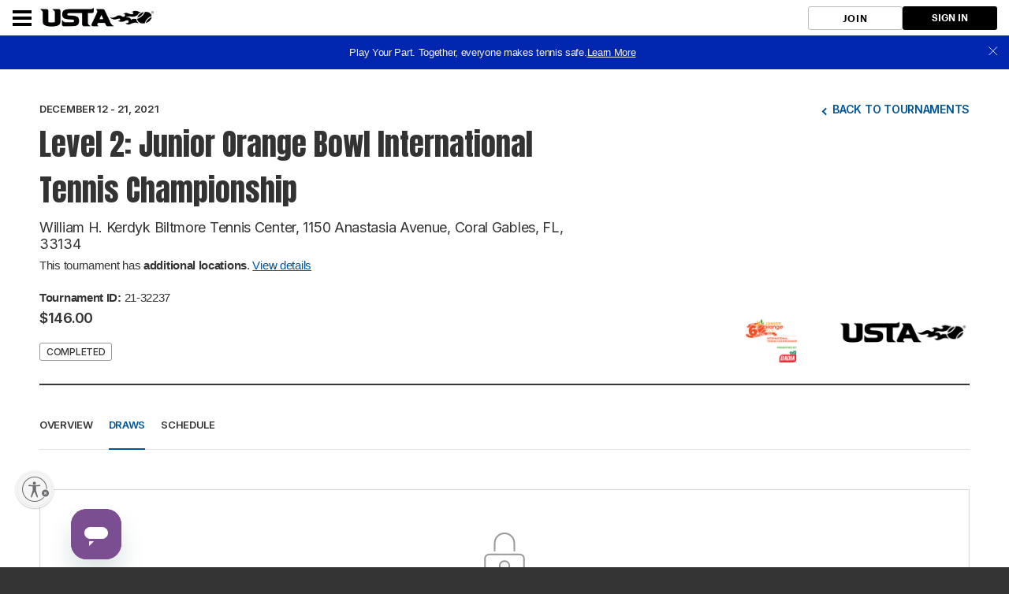

--- FILE ---
content_type: text/html; charset=utf-8
request_url: https://playtennis.usta.com/Competitions/jrorangebowlcommittee/Tournaments/draws/FE1FE376-2848-4D2C-8C89-0EAA62220CE1/724BB764-D7AB-4D8F-B3D4-5E7092952A82
body_size: 15229
content:



<!DOCTYPE html>
<!--[if lt IE 7]>      <html lang="en" class="no-js lt-ie9 lt-ie8 lt-ie7"> <![endif]-->
<!--[if IE 7]>         <html lang="en" class="no-js lt-ie9 lt-ie8"> <![endif]-->
<!--[if IE 8]>         <html lang="en" class="no-js lt-ie9"> <![endif]-->
<!--[if IE 9]>         <html lang="en" class="no-js lt-ie10"> <![endif]-->
<!--[if gt IE 9]><!-->
<html lang="en" class="no-js">
<!--<![endif]-->

<head>

    
    

    <title>USTA / </title>

    
    <script>
        var $jsonp = (function () {
            var that = {};
            that.send = function (src, options) {
                var callback_name = 'provider', on_success = options.onSuccess; on_timeout = function () { };
                var timeout_trigger = window.setTimeout(function () { window[callback_name] = function () { }; on_timeout(); }, 10000);
                window[callback_name] = function (data) { window.clearTimeout(timeout_trigger); on_success(data); };
                var script = document.createElement('script'); script.type = 'text/javascript'; script.async = true; script.src = src;
                document.getElementsByTagName('head')[0].appendChild(script);
            };
            return that;
        })();

        $jsonp.send('https://auth-playtennis.usta.com/Account/Provider', { onSuccess: function (data) { if (data != 'None') { window.location = '/Account/AutoSignIn?provider=' + data + '&returnUrl=' + encodeURIComponent(window.location); } } });
    </script>


    <meta charset="utf-8" />
    <meta http-equiv="x-ua-compatible" content="ie=edge" />
    <meta name="viewport" content="width=device-width" />
    <meta name="description" content="" />

    

    <!-- Framebuster -->
    <script type="text/javascript">if (top.location != self.location) top.location = self.location.href;</script>

    <!-- Fonts -->
    <link rel="preconnect" href="https://fonts.googleapis.com" />
    <link rel="preconnect" href="https://fonts.gstatic.com" crossorigin />
    <link href="https://fonts.googleapis.com/css2?family=Anton&family=Inter:wght@100..900&display=swap" rel="stylesheet" />

    <!-- CSS -->
    <link href="https://playtennis.usta.com/content/public/clubspark/usta/venue/css/comp-core.css?c=en-US&amp;v=639004564960000000-" rel="stylesheet" type="text/css" />

     
    
    <script async src="https://www.googletagmanager.com/gtag/js?id=UA-109803562-2"></script>
    <script>
        window.dataLayer = window.dataLayer || [];
        function gtag() { dataLayer.push(arguments); }
        gtag('js', new Date());
        gtag('config', 'UA‌-109803562-2');
    </script>


     <script type="module" crossorigin src="https://prd-usta-kube.clubspark.pro/venue-tournaments/static/js/main.venue-tournaments.js"></script> <script type="module">try { import.meta.url; import("_").catch(() => 1); } catch (e) { } window.__vite_is_modern_browser = true;</script> <script type="module">!function () { if (window.__vite_is_modern_browser) return; console.warn("vite: loading legacy build because dynamic import or import.meta.url is unsupported, syntax error above should be ignored"); var e = document.getElementById("vite-legacy-polyfill"), n = document.createElement("script"); n.src = e.src, n.onload = function () { System.import(document.getElementById('vite-legacy-entry').getAttribute('data-src')) }, document.body.appendChild(n) }();</script> 

    <!-- Modenizr -->
    <script type="text/javascript" src="https://playtennis.usta.com/Scripts/Standalone/modernizr-2.8.3.min.js?c=en-US&amp;v=639004564960000000-"></script>

    <!--[if lte IE 9]>
        <script src="https://playtennis.usta.com/Scripts/Standalone/html5shiv.min.js?c=en-US&amp;v=639004564960000000-"></script>
    <![endif]-->
    <!-- JS configuration -->
    <script type="text/javascript" src="/jrorangebowlcommittee/settings.js?v=639004564960000000--639040002780732569&VenueMode=brand"></script>

    

     
    
        <script type="text/javascript">
            window.digitalData = {"pageName":"tmt:venuetournaments:index","organizationId":"af9bba80-520b-4f67-bbaa-594b494811ec"};
        </script>
    <script src="//assets.adobedtm.com/15c795eb812c/31d6b70f8846/launch-249ff0107360.min.js"></script>


    



    <script id="usntA42start" src="https://a42cdn.usablenet.com/a42/usta/default/prod/cs-start" async data-rapid="true"></script>


</head>

<body class="tournaments-v2-page tournaments-v2-list">
    <!-- Social ICONS -->
<div class="hidden">
    <svg viewBox="0 0 24 24" id="icon-social-facebook" version="1.1" xmlns="http://www.w3.org/2000/svg" xmlns:xlink="http://www.w3.org/1999/xlink">
        <g id="Icons/Social/Facebook" stroke="none" stroke-width="1">
            <path d="M10.1581956,22.9999499 L10.1581956,13.6073942 L7,13.6073942 L7,9.87498122 L10.1581956,9.87498122 L10.1581956,6.92186327 C10.1581956,5.36327323 10.5956948,4.15331518 11.4706925,3.29198911 C12.3456902,2.43066304 13.5077972,2 14.9570123,2 C16.1327909,2 17.0898197,2.05468716 17.8280992,2.16406211 L17.8280992,5.48631981 L15.8593539,5.48631981 C15.1210744,5.48631981 14.6152164,5.65038192 14.3417794,5.97850614 C14.1230301,6.2519432 14.0136552,6.68944174 14.0136552,7.29100301 L14.0136552,9.87498122 L17.499975,9.87498122 L17.0077886,13.6073942 L14.0136552,13.6073942 L14.0136552,22.9999499 L10.1581956,22.9999499 Z" id=""></path>
        </g>
    </svg>

    <svg id="icon-social-instagram" viewBox="0 0 24 24" version="1.1" xmlns="http://www.w3.org/2000/svg" xmlns:xlink="http://www.w3.org/1999/xlink">
        <g id="Icons/Social/Instagram" stroke="none" stroke-width="1">
            <path d="M12.1874781,7.47069247 C13.0351325,7.47069247 13.8212631,7.68260623 14.5458709,8.10643314 C15.2704788,8.53026004 15.8446961,9.10447742 16.2685231,9.82908528 C16.69235,10.5536931 16.9042637,11.3398237 16.9042637,12.1874781 C16.9042637,13.0351325 16.69235,13.8212631 16.2685231,14.5458709 C15.8446961,15.2704788 15.2704788,15.8446961 14.5458709,16.2685231 C13.8212631,16.69235 13.0351325,16.9042637 12.1874781,16.9042637 C11.3398237,16.9042637 10.5536931,16.69235 9.82908528,16.2685231 C9.10447742,15.8446961 8.53026004,15.2704788 8.10643314,14.5458709 C7.68260623,13.8212631 7.47069247,13.0351325 7.47069247,12.1874781 C7.47069247,11.3398237 7.68260623,10.5536931 8.10643314,9.82908528 C8.53026004,9.10447742 9.10447742,8.53026004 9.82908528,8.10643314 C10.5536931,7.68260623 11.3398237,7.47069247 12.1874781,7.47069247 Z M12.1874781,15.2636426 C13.0351325,15.2636426 13.7597398,14.9628623 14.361301,14.361301 C14.9628623,13.7597398 15.2636426,13.0351325 15.2636426,12.1874781 C15.2636426,11.3398237 14.9628623,10.6152164 14.361301,10.0136552 C13.7597398,9.41209388 13.0351325,9.11131355 12.1874781,9.11131355 C11.3398237,9.11131355 10.6152164,9.41209388 10.0136552,10.0136552 C9.41209388,10.6152164 9.11131355,11.3398237 9.11131355,12.1874781 C9.11131355,13.0351325 9.41209388,13.7597398 10.0136552,14.361301 C10.6152164,14.9628623 11.3398237,15.2636426 12.1874781,15.2636426 Z M18.2167606,7.26561483 C18.1894167,7.56639515 18.0732063,7.82616058 17.8681286,8.04490985 C17.663051,8.26365912 17.4101217,8.37303406 17.1093414,8.37303406 C16.808561,8.37303406 16.5487956,8.26365912 16.3300463,8.04490985 C16.1112971,7.82616058 16.0019221,7.56639515 16.0019221,7.26561483 C16.0019221,6.96483451 16.1112971,6.70506908 16.3300463,6.48631981 C16.5487956,6.26757054 16.808561,6.1581956 17.1093414,6.1581956 C17.4101217,6.1581956 17.6698871,6.26757054 17.8886364,6.48631981 C18.1073856,6.70506908 18.2167606,6.96483451 18.2167606,7.26561483 Z M21.3339407,8.37303406 C21.3612846,9.13865745 21.3749562,10.4101388 21.3749562,12.1874781 C21.3749562,13.9648174 21.3544484,15.2431349 21.3134329,16.0224299 C21.2724174,16.8017249 21.1562069,17.4784811 20.9648009,18.0526985 C20.7187078,18.7362908 20.3427319,19.331016 19.8368739,19.8368739 C19.331016,20.3427319 18.7362908,20.7187078 18.0526985,20.9648009 C17.4784811,21.1562069 16.8017249,21.2724174 16.0224299,21.3134329 C15.2431349,21.3544484 13.9648174,21.3749562 12.1874781,21.3749562 C10.4101388,21.3749562 9.13182132,21.3544484 8.3525263,21.3134329 C7.57323128,21.2724174 6.89647509,21.1425347 6.3222577,20.9237854 C5.63866538,20.7050361 5.04394023,20.3427319 4.53808227,19.8368739 C4.03222431,19.331016 3.65624844,18.7362908 3.41015527,18.0526985 C3.21874927,17.4784811 3.10253882,16.8017249 3.06152329,16.0224299 C3.02050776,15.2431349 3,13.9648174 3,12.1874781 C3,10.4101388 3.02050776,9.13182132 3.06152329,8.3525263 C3.10253882,7.57323128 3.21874927,6.89647509 3.41015527,6.3222577 C3.65624844,5.63866538 4.03222431,5.04394023 4.53808227,4.53808227 C5.04394023,4.03222431 5.63866538,3.65624844 6.3222577,3.41015527 C6.89647509,3.21874927 7.57323128,3.10253882 8.3525263,3.06152329 C9.13182132,3.02050776 10.4101388,3 12.1874781,3 C13.9648174,3 15.2431349,3.02050776 16.0224299,3.06152329 C16.8017249,3.10253882 17.4784811,3.21874927 18.0526985,3.41015527 C18.7362908,3.65624844 19.331016,4.03222431 19.8368739,4.53808227 C20.3427319,5.04394023 20.7187078,5.63866538 20.9648009,6.3222577 C21.1562069,6.89647509 21.2792535,7.58006741 21.3339407,8.37303406 Z M19.3651954,17.6015277 C19.5292575,17.1366853 19.6386324,16.3984058 19.6933196,15.3866892 C19.7206635,14.7851279 19.7343351,13.9374741 19.7343351,12.8437265 L19.7343351,11.5312297 C19.7343351,10.4101388 19.7206635,9.56248435 19.6933196,8.98826697 C19.6386324,7.94920716 19.5292575,7.21092767 19.3651954,6.7734285 C19.0370711,5.92577407 18.4491821,5.33788505 17.6015277,5.00976083 C17.1640285,4.84569872 16.425749,4.73632378 15.3866892,4.68163662 C14.7851279,4.65429272 13.9374741,4.64062109 12.8437265,4.64062109 L11.5312297,4.64062109 C10.4374821,4.64062109 9.58982825,4.65429272 8.98826697,4.68163662 C7.97655043,4.73632378 7.23827094,4.84569872 6.7734285,5.00976083 C5.92577407,5.33788505 5.33788505,5.92577407 5.00976083,6.7734285 C4.84569872,7.21092767 4.73632378,7.94920716 4.68163662,8.98826697 C4.65429272,9.58982825 4.64062109,10.4374821 4.64062109,11.5312297 L4.64062109,12.8437265 C4.64062109,13.9374741 4.65429272,14.7851279 4.68163662,15.3866892 C4.73632378,16.3984058 4.84569872,17.1366853 5.00976083,17.6015277 C5.36522894,18.4491821 5.95311796,19.0370711 6.7734285,19.3651954 C7.23827094,19.5292575 7.97655043,19.6386324 8.98826697,19.6933196 C9.58982825,19.7206635 10.4374821,19.7343351 11.5312297,19.7343351 L12.8437265,19.7343351 C13.9648174,19.7343351 14.8124718,19.7206635 15.3866892,19.6933196 C16.425749,19.6386324 17.1640285,19.5292575 17.6015277,19.3651954 C18.4491821,19.0097272 19.0370711,18.4218382 19.3651954,17.6015277 Z"></path>
        </g>
    </svg>

    <svg viewBox="0 0 24 24" id="icon-social-twitter" version="1.1" xmlns="http://www.w3.org/2000/svg" xmlns:xlink="http://www.w3.org/1999/xlink">
        <g id="Icons/Social/Twitter" stroke="none" stroke-width="1">
            <path d="M20.826127,7.26561483 C20.8534709,7.37498978 20.8671425,7.55272352 20.8671425,7.79881668 C20.8671425,9.76756199 20.3886278,11.6679479 19.4315991,13.499975 C18.4472264,15.4413764 17.0663701,16.9862948 15.2890308,18.1347295 C13.3476294,19.4198825 11.1191187,20.0624593 8.60349988,20.0624593 C6.19725541,20.0624593 3.9960892,19.4198825 2,18.1347295 C2.30078032,18.1620734 2.6425768,18.1757451 3.02538818,18.1757451 C5.02147738,18.1757451 6.81248832,17.5605122 8.39842224,16.3300463 C7.44139349,16.3300463 6.60057518,16.0497738 5.87596732,15.489228 C5.15135947,14.9286823 4.65233763,14.2245828 4.37890058,13.3769284 C4.65233763,13.4042723 4.91210243,13.4179439 5.1581956,13.4179439 C5.54100697,13.4179439 5.92381898,13.3769284 6.30663036,13.2948973 C5.3222577,13.0761481 4.50194716,12.5702895 3.84569872,11.7773228 C3.18945029,10.9843562 2.86132607,10.0820146 2.86132607,9.07029803 L2.86132607,8.98826697 C3.46288735,9.34373508 4.10546352,9.53514046 4.78905585,9.56248435 C4.21483847,9.15232908 3.74999604,8.63279886 3.39452793,8.00389432 C3.03905981,7.37498978 2.86132607,6.68456132 2.86132607,5.9326102 C2.86132607,5.18065907 3.06640371,4.46288735 3.47655898,3.77929502 C4.54296269,5.11913578 5.84862343,6.18553949 7.39354183,6.97850614 C8.93846023,7.77147279 10.5859168,8.20897196 12.3359129,8.29100301 C12.2812257,7.96287879 12.2538818,7.63475457 12.2538818,7.30663036 C12.2538818,6.54100697 12.4452878,5.82323525 12.8280992,5.15331518 C13.2109106,4.48339511 13.7304408,3.95702876 14.3866892,3.57421738 C15.0429377,3.191406 15.7538732,3 16.5194966,3 C17.1484012,3 17.7294547,3.12304658 18.2626565,3.36913974 C18.7958584,3.61523291 19.267537,3.94335713 19.6776922,4.3535124 C20.6620649,4.1621064 21.5780781,3.82031054 22.4257326,3.32812422 C22.0976083,4.33984076 21.4687038,5.13280741 20.5390183,5.7070248 C21.3593288,5.59764985 22.1796394,5.36522894 22.9999499,5.00976083 C22.3983887,5.88475854 21.6737814,6.63671029 20.826127,7.26561483 Z"></path>
        </g>
    </svg>

    <svg id="icon-alert" viewBox="0 0 24 24" fill="none" xmlns="http://www.w3.org/2000/svg">
        <path d="M20.399 11.853c.08 4.638-3.76 8.464-8.399 8.545-4.639.08-8.318-3.614-8.399-8.253-.08-4.637 3.76-8.464 8.399-8.544 4.639-.081 8.318 3.615 8.399 8.252zM12 12.708V7.744" stroke="#737680" stroke-width="1.5" stroke-miterlimit="10" stroke-linecap="round" stroke-linejoin="round" />
        <path d="M12.354 15.544a.354.354 0 1 1-.708 0 .354.354 0 0 1 .708 0z" fill="#737680" stroke="#737680" stroke-width="1.2" stroke-miterlimit="10" stroke-linejoin="round" />
    </svg>

    <svg id="icon-alert-2" viewBox="0 0 24 24" fill="none" xmlns="http://www.w3.org/2000/svg">
        <path d="M20.399 11.853c.08 4.638-3.76 8.464-8.399 8.545-4.639.08-8.318-3.614-8.399-8.253-.08-4.637 3.76-8.464 8.399-8.544 4.639-.081 8.318 3.615 8.399 8.252zM12 12.708V7.744" stroke-width="1.5" stroke-miterlimit="10" stroke-linecap="round" stroke-linejoin="round" />
        <path d="M12.354 15.544a.354.354 0 1 1-.708 0 .354.354 0 0 1 .708 0z" stroke-width="1.2" stroke-miterlimit="10" stroke-linejoin="round" />
    </svg>

    <svg id="icon-notification" viewBox="0 0 72 72" fill="none" xmlns="http://www.w3.org/2000/svg">
        <g opacity="0.5">
            <path d="M41.7501 8.99805H65.6157C67.8248 8.99805 69.6157 10.7889 69.6157 12.998V57.633C69.6157 59.8421 67.8248 61.633 65.6157 61.633H5.49988C3.29074 61.633 1.49988 59.8421 1.49988 57.633V12.998C1.49988 10.7889 3.29074 8.99805 5.49988 8.99805H29.3654" stroke="#323950" stroke-width="1.5" stroke-miterlimit="10" stroke-linecap="round" stroke-linejoin="round" />
            <path opacity="0.48" d="M47.2756 27.9939L47.2599 27.9685C47.2528 27.9565 47.2456 27.9445 47.2379 27.9328C47.0243 27.5951 46.7447 27.2965 46.4445 27.1002L35.9552 21.2416C35.646 21.135 35.3203 21.0817 34.9925 21.0841C34.6245 21.0841 34.2566 21.1472 33.9469 21.2731L29.5764 23.7142L23.6729 27.0356C23.3275 27.2312 23.0027 27.5663 22.7645 27.9526C22.7534 27.9702 22.7428 27.9883 22.7322 28.0062L22.7279 28.0135C22.5112 28.3821 22.3751 28.7896 22.3751 29.1586V40.4769C22.3751 41.255 22.9887 42.21 23.6786 42.5996L33.7656 48.2587C34.1045 48.4498 34.5519 48.5467 35.0014 48.5501H35.0254C35.4828 48.5501 35.9403 48.4529 36.2854 48.2582L46.3459 42.599C47.0358 42.21 47.6439 41.255 47.6439 40.4764V29.1578C47.6428 28.7832 47.5001 28.3676 47.2756 27.9939ZM34.9985 34.83L34.9948 34.832L29.73 37.8021L31.6064 32.9266L34.9985 24.1131V34.83ZM35.0102 45.5225L35.0005 34.8532L40.2447 31.9234L35.0102 45.5225Z" fill="#323950" />
        </g>
    </svg>

    <svg version="1.1" id="icon-social-email" xmlns="http://www.w3.org/2000/svg" xmlns:xlink="http://www.w3.org/1999/xlink" viewBox="0 0 24 24" xml:space="preserve">
        
    <path d="M12.027,12.998h0.004c0.159,0,0.316-0.049,0.442-0.138l0.035-0.023c0.007-0.006,0.015-0.01,0.024-0.016l0.401-0.355 l9.577-8.417C22.491,4.02,22.457,4,22.42,4H1.58C1.555,4,1.531,4.009,1.51,4.027l10.021,8.795 C11.658,12.933,11.837,12.998,12.027,12.998L12.027,12.998z M1,5.691v12.478l7.178-6.176L1,5.691z M15.831,12.035L23,18.172V5.732 L15.831,12.035z M13.083,14.537c-0.287,0.249-0.66,0.388-1.054,0.388c-0.393,0-0.766-0.136-1.052-0.386l-1.645-1.444L1.468,19.86 v0.021C1.468,19.945,1.519,20,1.582,20h20.84c0.059,0,0.11-0.055,0.11-0.119v-0.019l-7.857-6.724L13.083,14.537z M13.083,13.539" />































































































































































































































































































































































































































































































































        </svg>

    <svg id="social-facebook-v2" xmlns="http://www.w3.org/2000/svg" viewBox="0 0 42 42">
        <g>
            <path d="M21,1c11.028,0,20,8.972,20,20s-8.972,20-20,20S1,32.028,1,21S9.972,1,21,1 M21,0C9.402,0,0,9.402,0,21s9.402,21,21,21
		s21-9.402,21-21S32.598,0,21,0L21,0z" />
        </g>
        <g>
            <g>
                <defs><rect id="SVGID_3_" x="15" y="10.014" width="12" height="21.972" /></defs>
                <clipPath id="SVGID_1_"><use xlink:href="#SVGID_3_" style="overflow:visible;" /></clipPath>
                <path class="st0" d="M26.432,9.99l-2.849-0.004c-3.201,0-5.27,2.122-5.27,5.407v2.493h-2.865c-0.247,0-0.447,0.2-0.447,0.447
			v3.613c0,0.246,0.201,0.447,0.447,0.447h2.865v9.116c0,0.247,0.201,0.447,0.449,0.447h3.737c0.248,0,0.449-0.2,0.449-0.447v-9.116
			h3.349c0.248,0,0.448-0.201,0.448-0.447l0.002-3.613c0-0.118-0.048-0.232-0.132-0.317c-0.084-0.084-0.198-0.131-0.317-0.131h-3.35
			v-2.114c0-1.016,0.242-1.531,1.565-1.531l1.92-0.001c0.248,0,0.448-0.201,0.448-0.448v-3.354
			C26.878,10.191,26.679,9.991,26.432,9.99L26.432,9.99z M26.432,9.99" />
            </g>
        </g>
    </svg>
    <svg id="social-email-v2" xmlns="http://www.w3.org/2000/svg" viewBox="0 0 42 42">
        <g>
            <path d="M21,1c11.028,0,20,8.972,20,20s-8.972,20-20,20S1,32.028,1,21S9.972,1,21,1 M21,0C9.402,0,0,9.402,0,21s9.402,21,21,21
		s21-9.402,21-21S32.598,0,21,0L21,0z" />
        </g>
        <path d="M21.027,21.998h0.004c0.159,0,0.316-0.049,0.442-0.138l0.035-0.023c0.007-0.006,0.015-0.01,0.024-0.016l0.401-0.355
	l9.577-8.417C31.491,13.02,31.457,13,31.42,13H10.58c-0.025,0-0.049,0.009-0.07,0.027l10.021,8.795
	C20.658,21.933,20.837,21.998,21.027,21.998L21.027,21.998z M10,14.691v12.478l7.178-6.176L10,14.691z M24.831,21.035L32,27.172
	v-12.44L24.831,21.035z M22.083,23.537c-0.287,0.249-0.66,0.388-1.054,0.388c-0.393,0-0.766-0.136-1.052-0.386l-1.645-1.444
	l-7.864,6.765v0.021c0,0.064,0.051,0.119,0.114,0.119h20.84c0.059,0,0.11-0.055,0.11-0.119v-0.019l-7.857-6.724L22.083,23.537z" />
    </svg>
    <svg id="social-twitter-v2" xmlns="http://www.w3.org/2000/svg" viewBox="0 0 42 42">
        <g>
            <path d="M21,1c11.028,0,20,8.972,20,20s-8.972,20-20,20S1,32.028,1,21S9.972,1,21,1 M21,0C9.402,0,0,9.402,0,21s9.402,21,21,21
		s21-9.402,21-21S32.598,0,21,0L21,0z" />
        </g>
        <g>
            <path d="M31.439,14.527c-0.765,0.339-1.593,0.574-2.459,0.677c0.885-0.53,1.561-1.37,1.886-2.372
		c-0.828,0.491-1.746,0.848-2.727,1.039c-0.777-0.829-1.892-1.351-3.122-1.351c-2.364,0-4.282,1.918-4.282,4.281
		c0,0.338,0.04,0.662,0.11,0.975c-3.562-0.179-6.715-1.88-8.83-4.473c-0.37,0.631-0.58,1.37-0.58,2.154
		c0,1.484,0.758,2.797,1.905,3.561c-0.702-0.018-1.357-0.215-1.936-0.535v0.053c0,2.076,1.477,3.809,3.433,4.204
		c-0.358,0.096-0.739,0.145-1.127,0.145c-0.274,0-0.542-0.024-0.809-0.075c0.548,1.701,2.126,2.935,4.001,2.975
		c-1.467,1.147-3.314,1.828-5.321,1.828c-0.344,0-0.682-0.019-1.019-0.057c1.899,1.217,4.148,1.923,6.568,1.923
		c7.875,0,12.182-6.524,12.182-12.18l-0.013-0.554C30.139,16.14,30.865,15.388,31.439,14.527L31.439,14.527z M31.439,14.527" />
        </g>
    </svg>
    <svg xmlns="http://www.w3.org/2000/svg" xmlns:xlink="http://www.w3.org/1999/xlink" style="margin: auto; background: none; display: block; shape-rendering: auto; animation-play-state: running; animation-delay: 0s;" viewBox="0 0 100 100" preserveAspectRatio="xMidYMid" id="generic-loader">
        <circle cx="50" cy="50" fill="none" stroke="#aaaaaa" stroke-width="3" r="32" stroke-dasharray="150.79644737231007 52.26548245743669" style="animation-play-state: running; animation-delay: 0s;" transform="rotate(242.84 50 50)">
            <animateTransform attributeName="transform" type="rotate" repeatCount="indefinite" dur="1s" values="0 50 50;360 50 50" keyTimes="0;1" style="animation-play-state: running; animation-delay: 0s;"></animateTransform>
        </circle>
    </svg>
    <svg version="1.1" id="icon-lookup" viewBox="0 0 24 24"><g><path d="M11.044,5.055c2.866,0,5.19,2.324,5.19,5.19s-2.324,5.19-5.19,5.19s-5.19-2.324-5.19-5.19l0,0 C5.854,7.379,8.178,5.055,11.044,5.055 M11.044,3.001C7.043,3.002,3.799,6.247,3.8,10.248c0.001,2.91,1.742,5.537,4.422,6.671 c3.686,1.558,7.937-0.167,9.495-3.853s-0.167-7.937-3.853-9.495C12.972,3.193,12.012,2.998,11.043,3l0,0L11.044,3.001z" /><rect x="16.667" y="13.143" transform="matrix(-0.7071 0.7071 -0.7071 -0.7071 42.0791 16.1526)" width="2.054" height="7.296" /></g></svg>
    <svg id="open-page-icon" xmlns="http://www.w3.org/2000/svg" width="12" height="13" fill="none" viewBox="0 0 12 13">
        <path fill="#fff" fill-rule="evenodd" d="M10.668 7.335v3.333c0 .737-.597 1.334-1.333 1.334H1.334C.597 12.002 0 11.405 0 10.668v-8c0-.737.597-1.334 1.334-1.334h3.333v1.333H1.334v8.001h8V7.335h1.334zm-.002-5.058L5.804 7.139l-.943-.943 4.862-4.862H6.666V0H12v5.334h-1.334V2.277z" clip-rule="evenodd" />
    </svg>
    <svg id="open-page-icon-2" xmlns="http://www.w3.org/2000/svg" width="12" height="13" fill="none" viewBox="0 0 12 13">
        <path fill="#005595" fill-rule="evenodd" d="M10.668 7.335v3.333c0 .737-.597 1.334-1.333 1.334H1.334C.597 12.002 0 11.405 0 10.668v-8c0-.737.597-1.334 1.334-1.334h3.333v1.333H1.334v8.001h8V7.335h1.334zm-.002-5.058L5.804 7.139l-.943-.943 4.862-4.862H6.666V0H12v5.334h-1.334V2.277z" clip-rule="evenodd" />
    </svg>
    <svg xmlns="http://www.w3.org/2000/svg" id="icon-date" width="20" height="19" fill="none" viewBox="0 0 20 19">
        <path stroke="#333" stroke-linecap="square" stroke-miterlimit="10" stroke-width="1.3" d="M2.083 6.855h16.625M17.197 3.077H3.595c-.835 0-1.512.676-1.512 1.511v11.335c0 .835.677 1.512 1.512 1.512h13.602c.835 0 1.511-.677 1.511-1.512V4.588c0-.835-.676-1.511-1.511-1.511zM5.862 1.565v2.267M14.93 1.565v2.267" class="icon-stroke-1" />
    </svg>

    <svg xmlns="http://www.w3.org/2000/svg" width="20" height="19" fill="none" id="icon-date-v2" viewBox="0 0 20 19">
        <path fill="none" stroke-linecap="square" stroke-miterlimit="10" stroke-width="1.3" d="M2.083 6.855h16.625M17.197 3.077H3.595c-.835 0-1.512.676-1.512 1.511v11.335c0 .835.677 1.512 1.512 1.512h13.602c.835 0 1.511-.677 1.511-1.512V4.588c0-.835-.676-1.511-1.511-1.511zM5.862 1.565v2.267M14.93 1.565v2.267" />
    </svg>

    <svg xmlns="http://www.w3.org/2000/svg" width="20" height="19" fill="none" id="icon-date-v2" viewBox="0 0 20 19">
        <path fill="none" stroke-linecap="square" stroke-miterlimit="10" stroke-width="1.3" d="M2.083 6.855h16.625M17.197 3.077H3.595c-.835 0-1.512.676-1.512 1.511v11.335c0 .835.677 1.512 1.512 1.512h13.602c.835 0 1.511-.677 1.511-1.512V4.588c0-.835-.676-1.511-1.511-1.511zM5.862 1.565v2.267M14.93 1.565v2.267" />
    </svg>

    <svg xmlns="http://www.w3.org/2000/svg" id="icon-time" width="19" height="18" fill="none" viewBox="0 0 19 18">
        <path stroke="#333" stroke-linecap="square" stroke-miterlimit="10" stroke-width="1.3" d="M9.5 16.875c4.35 0 7.875-3.526 7.875-7.875 0-4.35-3.526-7.875-7.875-7.875-4.35 0-7.875 3.526-7.875 7.875 0 4.35 3.526 7.875 7.875 7.875z" />
        <path stroke="#333" stroke-linecap="square" stroke-miterlimit="10" stroke-width="1.3" d="M9.5 4.705V9h4.296" />
    </svg>

    <svg xmlns="http://www.w3.org/2000/svg" id="icon-time-v2" width="19" height="18" fill="none" viewBox="0 0 19 18">
        <path fill="none" stroke-linecap="square" stroke-miterlimit="10" stroke-width="1.3" d="M9.5 16.875c4.35 0 7.875-3.526 7.875-7.875 0-4.35-3.526-7.875-7.875-7.875-4.35 0-7.875 3.526-7.875 7.875 0 4.35 3.526 7.875 7.875 7.875z" />
        <path fill="none" stroke-linecap="square" stroke-miterlimit="10" stroke-width="1.3" d="M9.5 4.705V9h4.296" />
    </svg>

    <svg id="icon-cost" xmlns="http://www.w3.org/2000/svg" width="20" height="20" fill="none" viewBox="0 0 20 20">
        <path stroke-linejoin="round" stroke-miterlimit="10" d="M10 19.167c5.063 0 9.167-4.104 9.167-9.166 0-5.063-4.104-9.167-9.167-9.167S.833 4.938.833 10.001c0 5.062 4.104 9.166 9.167 9.166z" />
        <path stroke-linecap="round" stroke-linejoin="round" stroke-miterlimit="10" d="M7.917 12.084c0 1.15.932 2.083 2.083 2.083 1.15 0 2.083-.932 2.083-2.083 0-1.15-.932-2.083-2.083-2.083-1.15 0-2.083-.933-2.083-2.084 0-1.15.932-2.083 2.083-2.083 1.15 0 2.083.933 2.083 2.083M10 4.584v10.833" />
    </svg>

    <svg id="close-icon" xmlns="http://www.w3.org/2000/svg" width="18" height="19" fill="none" viewBox="0 0 18 19">
        <path stroke="#333" stroke-linecap="round" stroke-width="2" d="M16.975 1.025L1.026 16.974M16.974 17.458L1.025 1.509" />
    </svg>

    <svg id="close-icon-flex" xmlns="http://www.w3.org/2000/svg" fill="none" viewBox="0 0 18 19">
        <path stroke-linecap="round" stroke-width="2" d="M16.975 1.025L1.026 16.974M16.974 17.458L1.025 1.509" />
    </svg>

    <svg id="icon-trophy" xmlns="http://www.w3.org/2000/svg" width="72" height="72" fill="none" viewBox="0 0 72 72">
        <g opacity=".5">
            <path fill="#3E424E" fill-rule="evenodd" d="M18.392 2h35.215v26.842c0 6.55-4.546 12.108-10.565 14.634v15.545H28.956V43.476c-6.018-2.526-10.564-8.084-10.564-14.634V2zm25.65 19.33c0 4.514-3.6 8.174-8.043 8.174-4.442 0-8.043-3.66-8.043-8.174 0-4.515 3.601-8.174 8.043-8.174 4.442 0 8.044 3.66 8.044 8.174z" clip-rule="evenodd" opacity=".1" />
            <path stroke="#333" stroke-linecap="round" stroke-linejoin="round" stroke-miterlimit="10" stroke-width="1.5" d="M53.608 59.263H18.393V70h35.215V59.263z" />
            <path stroke="#333" stroke-miterlimit="10" stroke-width="1.5" d="M18.392 6.983H6v12.196c0 8.04 5.858 14.454 13.558 15.173M52.442 34.352C60.142 33.634 66 27.22 66 19.179V6.983H53.608" />
            <path fill-rule="evenodd" stroke="#333" stroke-linecap="round" stroke-linejoin="round" stroke-miterlimit="10" stroke-width="1.5" d="M18.392 2h35.215v26.842c0 6.55-4.546 12.108-10.565 14.634v15.545H28.956V43.476c-6.018-2.526-10.564-8.084-10.564-14.634V2zm25.65 19.33c0 4.514-3.6 8.174-8.043 8.174-4.442 0-8.043-3.66-8.043-8.174 0-4.515 3.601-8.174 8.043-8.174 4.442 0 8.044 3.66 8.044 8.174z" clip-rule="evenodd" />
            <path stroke="#333" stroke-linecap="round" stroke-linejoin="round" stroke-miterlimit="10" stroke-width="1.5" d="M36 29.504c4.442 0 8.043-3.66 8.043-8.174 0-4.514-3.6-8.174-8.043-8.174-4.442 0-8.043 3.66-8.043 8.174 0 4.515 3.601 8.174 8.043 8.174z" />
        </g>
    </svg>

    <svg id="icon-help" xmlns="http://www.w3.org/2000/svg" width="18" height="22" fill="none" viewBox="0 0 18 22">
        <path stroke="#767676" stroke-linecap="round" stroke-linejoin="round" stroke-miterlimit="10" stroke-width="1.5" d="M9 16.335c4.05 0 7.333-3.284 7.333-7.334S13.05 1.668 9 1.668c-4.05 0-7.333 3.283-7.333 7.333 0 4.05 3.283 7.334 7.333 7.334z" />
        <path stroke="#767676" stroke-linecap="round" stroke-linejoin="round" stroke-miterlimit="10" stroke-width="1.5" d="M7 6.969C7 5.882 7.895 5 9 5c1.104 0 2 .882 2 1.969 0 1.088-.667 1.312-2 2.297v1.067" />
        <g>
            <path fill="#767676" d="M9.333 12.67c0 .184-.149.333-.333.333-.184 0-.334-.15-.334-.334 0-.184.15-.333.334-.333.184 0 .333.149.333.333z" />
            <path stroke="#767676" stroke-linejoin="round" stroke-miterlimit="10" stroke-width="1.5" d="M9.333 12.67c0 .184-.149.333-.333.333-.184 0-.334-.15-.334-.334 0-.184.15-.333.334-.333.184 0 .333.149.333.333z" />
        </g>
    </svg>

    <svg xmlns="http://www.w3.org/2000/svg" width="28" height="28" viewBox="0 0 28 28" id="icon-team">
        <g clip-path="url(#clip0)">
            <path d="M11.1 13.986H7.975L7.274 9.62l6.59-2.542c.082.145.175.283.274.415V7.11h2.486l.557-3.472-5.24-2.022c-.56.98-1.61 1.639-2.812 1.639-1.202 0-2.25-.66-2.81-1.639L1.076 3.637l.558 3.472H4.12v9.117c0 .12.097.217.216.217H11.1v-2.457z" opacity=".1" />
            <path stroke-linecap="round" stroke-linejoin="round" stroke-miterlimit="10" d="M14.138 7.5v-.387h2.486l.557-3.471-5.24-2.022c-.56.979-1.61 1.639-2.812 1.639-1.202 0-2.25-.66-2.81-1.639L1.076 3.642l.558 3.471H4.12v9.118c0 .12.097.217.216.217H11.1V13.99M11.834 1.615h-5.43" fill="none" />
            <path stroke-linecap="round" stroke-linejoin="round" stroke-miterlimit="10" d="M20.932 7.084c-.704 1.23-2.023 2.06-3.534 2.06-1.512 0-2.83-.83-3.534-2.06l-6.59 2.542.701 4.364H11.1v11.463c0 .15.122.273.272.273h12.052c.15 0 .27-.122.27-.273V13.99h3.126l.701-4.364-6.589-2.542z" fill="none" />
            <path stroke-linecap="round" stroke-linejoin="round" stroke-miterlimit="10" d="M17.398 9.144c1.511 0 2.83-.83 3.534-2.06h-7.069c.705 1.23 2.023 2.06 3.535 2.06z" fill="none" />
        </g>
        <defs>
            <clipPath id="clip0">
                <path fill="#fff" d="M0 0H28V28H0z" />
            </clipPath>
        </defs>
    </svg>

    <svg xmlns="http://www.w3.org/2000/svg" width="20" height="21" fill="none" viewBox="0 0 20 21" id="icon-info">
        <g stroke="#6E6E6E" stroke-linejoin="round" stroke-miterlimit="10" stroke-width="1.5" clip-path="url(#clip0)">
            <path stroke-linecap="round" d="M.835 10.672C.747 5.609 4.937 1.434 10 1.345c5.062-.087 9.077 3.945 9.165 9.008.088 5.061-4.103 9.238-9.165 9.325-5.062.089-9.078-3.945-9.165-9.006zM9.999 9.68v5.833" />
            <path fill="#6E6E6E" d="M9.583 6.347c0-.23.186-.417.416-.417.23 0 .417.187.417.417 0 .23-.186.417-.417.417-.23 0-.416-.187-.416-.417z" />
        </g>
        <defs>
            <clipPath id="clip0">
                <path fill="#fff" d="M0 0H20V20H0z" transform="translate(0 .51)" />
            </clipPath>
        </defs>
    </svg>

    <svg id="icon-progress-tick" width="15" height="15" viewBox="0 0 24 24" fill="none" xmlns="http://www.w3.org/2000/svg">
        <path d="M3 12L9 18L22 5" stroke="#000" stroke-width="1.7" stroke-miterlimit="10" stroke-linecap="round" stroke-linejoin="round" />
    </svg>

    <svg id="icon-help-2" xmlns="http://www.w3.org/2000/svg" width="20" height="23" fill="none" viewBox="0 0 20 23">
        <path stroke="#005595" stroke-linecap="round" stroke-linejoin="round" stroke-miterlimit="10" stroke-width="1.5" d="M10 19.166c5.063 0 9.167-4.104 9.167-9.166 0-5.063-4.104-9.167-9.167-9.167C4.938.833.833 4.937.833 10c0 5.062 4.105 9.166 9.167 9.166z" />
        <path stroke="#005595" stroke-linecap="round" stroke-linejoin="round" stroke-miterlimit="10" stroke-width="1.5" d="M7.5 7.46C7.5 6.103 8.619 5 10 5c1.38 0 2.5 1.102 2.5 2.46 0 1.361-.833 1.642-2.5 2.872v1.335" />
        <g filter="url(#filter0_d)">
            <path fill="#005595" d="M10.417 14.583c0 .23-.187.416-.417.416-.23 0-.416-.186-.416-.416 0-.23.186-.417.416-.417.23 0 .417.186.417.417z" />
            <path stroke="#005595" stroke-linejoin="round" stroke-miterlimit="10" stroke-width="1.5" d="M10.417 14.583c0 .23-.187.416-.417.416-.23 0-.416-.186-.416-.416 0-.23.186-.417.416-.417.23 0 .417.186.417.417z" />
        </g>
    </svg>


    <svg id="icon-list" xmlns="http://www.w3.org/2000/svg" viewBox="0 0 48 48">
        <path stroke-linecap="round" stroke-linejoin="round" stroke-miterlimit="10" stroke-width="1.5" d="M4.164 7.131l1.91-1.527h.382v7.64" />
        <path stroke-width="1.5" d="M16.77 8.736L46 8.736" />
        <path stroke-linecap="round" stroke-linejoin="round" stroke-miterlimit="10" stroke-width="1.5" d="M4.355 20.307c.578-.348 1.235-.545 1.91-.573 1.337 0 2.483.573 2.483 2.101 0 2.292-4.584 5.348-4.584 5.348v.382h4.584" />
        <path stroke-width="1.5" d="M16.77 23.35L46 23.35" />
        <path stroke-linecap="round" stroke-linejoin="round" stroke-miterlimit="10" stroke-width="1.5" d="M5.5 38.17c.955 0 3.056.19 3.056 2.1 0 1.338-1.146 2.093-2.674 2.102-.737-.015-1.458-.212-2.1-.573M3.972 34.923c.565-.377 1.23-.576 1.91-.573 1.15 0 2.292.573 2.292 1.719 0 1.527-1.528 2.1-2.292 2.1H5.5" />
        <path stroke-width="1.5" d="M16.769 37.965L45.999 37.965" />
    </svg>


    <svg id="icon-communication" xmlns="http://www.w3.org/2000/svg" viewBox="0 0 48 48">
        <path stroke-linecap="round" stroke-linejoin="round" stroke-miterlimit="10" stroke-width="1.5" d="M20.334 39.024c2.72 1.864 6.317 2.999 10.266 2.999 1.762 0 3.448-.237 5.025-.652l5.975 3.585v-6.463c2.72-2.116 4.4-5.01 4.4-8.204 0-1.557-.4-3.042-1.123-4.4" />
        <path stroke-linecap="round" stroke-linejoin="round" stroke-miterlimit="10" stroke-width="1.5" d="M21.8 3.889c-10.936 0-19.8 6.895-19.8 15.4 0 3.664 1.652 7.025 4.4 9.67v10.13l9.992-4.996c1.721.38 3.53.596 5.408.596 10.936 0 19.8-6.895 19.8-15.4 0-8.506-8.864-15.4-19.8-15.4z" />
    </svg>

    <svg id="icon-user" xmlns="http://www.w3.org/2000/svg" viewBox="0 0 48 48">
        <path stroke-miterlimit="10" stroke-width="1.5" d="M26.943 29.061c2.392-1.84 5.52-2.852 8.372-2.852 6.072 0 11.684 4.968 11.684 11.04H31.911M15.72 6.889c4.6 0 8.28 3.68 8.28 8.28s-3.68 8.28-8.28 8.28-8.28-3.68-8.28-8.28 3.68-8.28 8.28-8.28zM35.04 8.729c3.587 0 6.44 2.852 6.44 6.44 0 3.587-2.852 6.44-6.44 6.44-3.588 0-6.44-2.853-6.44-6.44 0-3.588 2.852-6.44 6.44-6.44zM1 41.849c0-8.096 6.624-14.72 14.72-14.72 3.22 0 6.256 1.012 8.832 2.944.276.184.46.368.736.552.276.184.46.368.644.644 1.288 1.288 2.392 2.76 3.128 4.508.828 1.932 1.288 3.956 1.288 6.072H1z" />
    </svg>

    <svg id="icon-warning" xmlns="http://www.w3.org/2000/svg" width="24" height="24" fill="none" viewBox="0 0 24 24">
        <path stroke="#D31F2A" stroke-linecap="round" stroke-linejoin="round" stroke-miterlimit="10" stroke-width="1.5" d="M12 14.111v-6" />
        <path fill="#D31F2A" stroke="#D31F2A" stroke-linejoin="round" stroke-miterlimit="10" stroke-width="1.5" d="M12.5 18.111c0 .277-.224.5-.5.5-.277 0-.5-.223-.5-.5 0-.276.223-.5.5-.5.276 0 .5.224.5.5z" />
        <path stroke="#D31F2A" stroke-width="1.5" d="M9.353 2.804c1.177-2.257 4.117-2.257 5.293 0l7.94 15.23c1.176 2.257-.294 5.077-2.646 5.077H4.06c-2.352 0-3.822-2.82-2.646-5.077l7.94-15.23z" />
    </svg>
    <svg id="icon-question" xmlns="http://www.w3.org/2000/svg" fill="none" viewBox="0 0 18 22">
        <path stroke-linecap="round" stroke-linejoin="round" stroke-miterlimit="10" stroke-width="1" d="M9 16.335c4.05 0 7.333-3.284 7.333-7.334S13.05 1.668 9 1.668c-4.05 0-7.333 3.283-7.333 7.333 0 4.05 3.283 7.334 7.333 7.334z" />
        <path stroke-linecap="round" stroke-linejoin="round" stroke-miterlimit="10" stroke-width="1" d="M7 6.969C7 5.882 7.895 5 9 5c1.104 0 2 .882 2 1.969 0 1.088-.667 1.312-2 2.297v1.067" />
        <g>
            <path d="M9.333 12.67c0 .184-.149.333-.333.333-.184 0-.334-.15-.334-.334 0-.184.15-.333.334-.333.184 0 .333.149.333.333z" />
            <path stroke-linejoin="round" stroke-miterlimit="10" stroke-width="1" d="M9.333 12.67c0 .184-.149.333-.333.333-.184 0-.334-.15-.334-.334 0-.184.15-.333.334-.333.184 0 .333.149.333.333z" />
        </g>
    </svg>

    <svg id="icon-add" width="16" height="16" viewBox="0 0 16 16" xmlns="http://www.w3.org/2000/svg">
        <path fill-rule="evenodd" clip-rule="evenodd" d="M7.00029 13.2784C7.00028 13.8307 7.44799 14.2784 8.00028 14.2784C8.55256 14.2784 9.00028 13.8307 9.00029 13.2784L9.00034 9L13.2784 8.99996C13.8307 8.99995 14.2784 8.55223 14.2784 7.99995C14.2784 7.44766 13.8307 6.99995 13.2784 6.99996L9.00036 7L9.00041 2.72167C9.00042 2.16939 8.55271 1.72168 8.00042 1.72168C7.44814 1.72168 7.00042 2.1694 7.00041 2.72168L7.00036 7.00002L2.72169 7.00007C2.1694 7.00008 1.72168 7.4478 1.72168 8.00008C1.72168 8.55237 2.16939 9.00008 2.72167 9.00007L7.00034 9.00002L7.00029 13.2784Z" />
    </svg>

    <svg id="icon-wheelchair" viewBox="0 0 24 24" xmlns="http://www.w3.org/2000/svg">
        <path d="M17 6C18.1046 6 19 5.10457 19 4C19 2.89543 18.1046 2 17 2C15.8954 2 15 2.89543 15 4C15 5.10457 15.8954 6 17 6Z" stroke-width="1.5" stroke-miterlimit="10" stroke-linecap="round" stroke-linejoin="round" />
        <path d="M8 10.3379L9.8 7.33379C9.8621 7.23015 9.94262 7.14604 10.0352 7.0881C10.1278 7.03016 10.2298 7 10.3333 7H13.6793C13.7793 6.99995 13.878 7.02805 13.9681 7.08222C14.0583 7.13639 14.1375 7.21524 14.2 7.31293L16.358 10.6893C16.4477 10.8285 16.5707 10.928 16.709 10.9731C16.8473 11.0181 16.9935 11.0064 17.126 10.9396L20 9.50346" stroke-width="1.5" stroke-miterlimit="10" stroke-linecap="round" stroke-linejoin="round" />
        <path d="M17 17V14.9866C17 14.8086 16.9368 14.6379 16.8243 14.512C16.7117 14.3861 16.5591 14.3154 16.4 14.3154H12.1999C11.9883 14.3154 11.7804 14.2528 11.5974 14.1339C11.4144 14.015 11.2627 13.8441 11.1578 13.6385C11.0529 13.4329 10.9985 13.2 11 12.9632C11.0016 12.7265 11.0591 12.4944 11.1667 12.2906L13.9664 7" stroke-width="1.5" stroke-miterlimit="10" stroke-linecap="round" stroke-linejoin="round" />
        <path d="M17.5 22C18.3284 22 19 21.3284 19 20.5C19 19.6716 18.3284 19 17.5 19C16.6716 19 16 19.6716 16 20.5C16 21.3284 16.6716 22 17.5 22Z" stroke-width="1.5" stroke-miterlimit="10" stroke-linecap="round" stroke-linejoin="round" />
        <path d="M8.53933 13.0002C7.61874 12.9921 6.71782 13.2666 5.95813 13.7867C5.19843 14.3067 4.61652 15.0472 4.29089 15.9083C3.96526 16.7695 3.91158 17.7097 4.1371 18.6023C4.36262 19.4949 4.85649 20.2968 5.55206 20.8999C6.24764 21.5031 7.11147 21.8783 8.027 21.9751C8.94253 22.0718 9.86572 21.8855 10.672 21.4411C11.4783 20.9967 12.1289 20.3158 12.536 19.4901C12.9432 18.6643 13.0873 17.7336 12.9488 16.8234" stroke-width="1.5" stroke-miterlimit="10" stroke-linecap="round" stroke-linejoin="round" />
    </svg>


    <svg id="icon-delete" width="16" height="16" viewBox="0 0 16 16" fill="none" xmlns="http://www.w3.org/2000/svg">
        <g clip-path="url(#wdlcko23ba)" stroke="#000" stroke-width="1.5" stroke-miterlimit="10" stroke-linecap="round" stroke-linejoin="round">
            <path d="M13.333 6v8A1.333 1.333 0 0 1 12 15.333H4A1.333 1.333 0 0 1 2.667 14V6M.667 3.333h14.666M5.333 3.333V.667h5.334v2.666" />
        </g>
        <defs>
            <clipPath id="wdlcko23ba">
                <path fill="#fff" transform="scale(1.01041)" d="M0 0h15.835v15.835H0z" />
            </clipPath>
        </defs>
    </svg>

    <svg id="icon-remove" width="10" height="10" viewBox="0 0 10 10" fill="none" xmlns="http://www.w3.org/2000/svg">
        <path d="M0.219727 0.219727C0.512621 -0.073163 0.987378 -0.0731602 1.28027 0.219727L5 3.93945L8.71973 0.219727L8.77637 0.167969C9.07092 -0.072104 9.50574 -0.0547298 9.78027 0.219727C10.0548 0.49425 10.0721 0.929058 9.83203 1.22363L9.78027 1.28027L6.06055 5L9.78027 8.71973C10.073 9.01263 10.0731 9.48745 9.78027 9.78027C9.48745 10.073 9.01261 10.0729 8.71973 9.78027L5 6.06055L1.28027 9.78027C0.987378 10.0732 0.512619 10.0732 0.219727 9.78027C-0.0731684 9.48738 -0.0731672 9.01262 0.219727 8.71973L3.93945 5L0.219727 1.28027C-0.0731683 0.987383 -0.0731671 0.512618 0.219727 0.219727Z" fill="#D42F42" />
    </svg>

    <svg xmlns="http://www.w3.org/2000/svg" id="pause-icon" fill="none" viewBox="0 0 24 24">
        <path fill="#737680" d="M9 7H11V17H9zM14 7H16V17H14z" />
    </svg>

    <svg xmlns="http://www.w3.org/2000/svg" id="play-icon" fill="none" viewBox="0 0 24 24">
        <path fill="#737680" d="M17 11.5l-8.25 4.763V6.737L17 11.5z" />
    </svg>

</div>
    <!-- Old browser message -->
    <!--[if lt IE 8]>
        <p style="position: absolute; top: 0; z-index: 100; left: 0; padding: 5px 0; width: 100%; background-color: #000; color: #fff; text-align: center;" class="browsehappy">You are using an <strong>outdated</strong> browser. Please <a style="color: #fff;" href="http://browsehappy.com/">upgrade your browser</a> to improve your experience. <a style="color: #fff;" " class="close" href="#">Close</a></p>
    <![endif]-->
    <!-- Skip link -->
    <div class="accessibility">
        <ul>
            <li><a href="#content">Skip to Content</a></li>
        </ul>
    </div>

     
    

    <div id="globalnav"></div>

    

        <!-- Generic header --> <!-- /Generic header --> <div id="tournaments"></div>    <script type="text/javascript"> var venue = { "name": "Jr Orange Bowl Committee", "id": "af9bba80-520b-4f67-bbaa-594b494811ec", "tenantId": "96a7c92e-92cb-4965-8284-8e5a33761130", "logo": null, "siteColour": "#095896", "tournaments": { "headerImg": "/Content/Public/Clubspark/Common/Venue/img/core/social-leagues/league-index-header.jpg", "heading": "", "pageHeading": "" }, "urlSegment": "jrorangebowlcommittee", "tournamentsHome": "/Competitions/jrorangebowlcommittee/Tournaments/", "tournamentsEntries": "/Competitions/jrorangebowlcommittee/Tournaments/Entries/", "logoOverride": null, "venueHome": "/jrorangebowlcommittee", "theme": null, "websiteEnabled": false, "navigationItems": [], "footerNavigationItems": [], "membershipSettings": { "termsFile": null }, "consents": { "privacyPolicyFile" : null }, "operator": { "name": "USTA", "longName": "United States Tennis Association", "website": "https://www.usta.com/", "websiteText": "USTA.com", "logo": "https://playtennis.usta.com/Content/Public/Clubspark/usta/global/img/usta-logo-dark.png?c=en-US&amp;v=639004564960000000-", "privacyPolicy": "https://www.usta.com/en/home/about-usta/who-we-are/national/usta-privacy-policy.htm", "terms": "/TermsAndConditions" }, "social": [], "referrerUrl": document.referrer }; </script> <script type="text/javascript"> venue["tournamentsBackLink"] = "/Tournaments"; venue["tournamentsContext"] = "search"; </script> <script type="text/javascript"> var envConfig = { "lang": "en", "imagePath": "/Content/Public/Clubspark/usta/global/img/", "services": { "baseUrl": "https://prd-usta-kube-tournaments.clubspark.pro", "tournaments": "", "tournamentsProxy": "/swift?/tournaments/api/graphql", "drawsBaseUrl": "", "draws": "https://prd-usta-kube-tournamentdesk-public-api.clubspark.pro", "drawsServiceUrl": "https://prd-usta-kube.clubspark.pro/tournamentdesk-api/graphql", "drawsWebSocketUrl": "wss://prd-usta-kube.clubspark.pro/tournamentdesk-public-api/graphql-ws", "tokensUrl": "/account/tokens?clientId=clubspark-app" }, "playerProfileLink": "https://www.usta.com/en/home/play/player-search/profile.html#?uaid=", "currency": { "desc": "USD", "symbol": "$" }, "content": { "assetUrl": "/Scripts/Public/ClubSpark/usta/components/tournaments" }, "features": { "showLevelName": true, "showCityState": true, "drawsAdditionalInfo": "CITY_STATE", "wtnConfidenceBands": [ { min: 0, color: "#d0d3db" }, { min: 40, color: "#6bb6e9" }, { min: 70, color: "#003a70" } ], "showTDRole": true, "reverseEventNames": false }, "safePlayUrl": "https://www.usta.com/en/home/safe-play.html", }; </script>  <script type="text/javascript"> venue.websiteEnabled = true; </script>            <script type="text/javascript"> venue.authenticated = false; venue.authLinks = { "signIn": "/jrorangebowlcommittee/Account/SignIn", "register": "/jrorangebowlcommittee/Account/SignUp", "signOut": "" }; </script>   <script type="text/javascript"> (function () { var recentlyViewedData = null; var tId = "".toUpperCase(); function getExisting() { recentlyViewedData = localStorage.getItem("agreggatorSearchRecentlyViewed"); if (recentlyViewedData !== null) { recentlyViewedData = JSON.parse(recentlyViewedData); } } function addItem() { var i = 0, iLen = recentlyViewedData !== null ? recentlyViewedData.length : 0; if (iLen >= 3) { for (i = 0; i < iLen; i++) { if (tId === recentlyViewedData[i].toUpperCase()) { recentlyViewedData.splice(i, 1); break; } } if (recentlyViewedData.length >= 3) { recentlyViewedData.splice(2); } } if (recentlyViewedData === null) { recentlyViewedData = []; } recentlyViewedData.unshift(tId); } function setItem() { localStorage.setItem("agreggatorSearchRecentlyViewed", JSON.stringify(recentlyViewedData)); } document.addEventListener("DOMContentLoaded", function (event) { getExisting(); addItem(); setItem(); }); })(); </script>   

    <div id="app-footer" class="container horizontal-padding app-footer">
    <section class="app-footer-inner">
        <h1>Take USTA everywhere!</h1>
        <p>Find local tennis programs, camps, upcoming tournaments and a local USTA League to join.</p>
        <div class="badge-container">
            <a href="https://apps.apple.com/us/app/usta-tennis/id6443585452" data-cmp-hook-image="link" rel="nofollow">
                <img src="\Content\Public\Clubspark\usta\global\img\Download_Apple_Badge.png" />
            </a>
            <a href="https://play.google.com/store/apps/details?id=com.usta.player" data-cmp-hook-image="link" rel="nofollow">
                <img src="\Content\Public\Clubspark\usta\global\img\Download_Google_Badge.png" />
            </a>
        </div>
    </section>
</div>

    <script type="text/javascript" src="https://playtennis.usta.com/Scripts/Standalone/jquery-3.7.1.min.js?c=en-US&amp;v=639004564960000000-"></script>

    <!-- Google Maps -->
    <script type="text/javascript" src="https://maps.googleapis.com/maps/api/js?key=AIzaSyB9ndrWX_E_xSHDxou-Hk6Q5ISrVgiuJsg&sensor=false"></script>

    <script src="https://playtennis.usta.com/scripts/public/clubspark/usta/dist/comp-main.js?c=en-US&amp;v=639004564960000000-"></script>
     <script src="https://playtennis.usta.com/Scripts/public/clubspark/usta/tournamentTDM.js?c=en-US&amp;v=639004564960000000-"></script> <script nomodule>!function () { var e = document, t = e.createElement("script"); if (!("noModule" in t) && "onbeforeload" in t) { var n = !1; e.addEventListener("beforeload", (function (e) { if (e.target === t) n = !0; else if (!e.target.hasAttribute("nomodule") || !n) return; e.preventDefault() }), !0), t.type = "module", t.src = ".", e.head.appendChild(t), t.remove() } }();</script> <script nomodule crossorigin id="vite-legacy-polyfill" src="https://prd-usta-kube.clubspark.pro/venue-tournaments/static/js/main.polyfills-legacy.js"></script> <script nomodule crossorigin id="vite-legacy-entry" data-src="https://prd-usta-kube.clubspark.pro/venue-tournaments/static/js/main.venue-tournaments-legacy.js">System.import(document.getElementById('vite-legacy-entry').getAttribute('data-src'))</script>   <!-- Start of usta Zendesk Widget script --> <script id="ze-snippet" src="https://static.zdassets.com/ekr/snippet.js?key=e757682b-a237-4e40-accf-69a6846ba6a7"></script> <!-- End of usta Zendesk Widget script -->  

    




    <script type="text/javascript">

        var userIsAuthenticated = "false";
        var signInLink = "https://playtennis.usta.com/" + "/Account/SignIn?returnUrl=%2FCompetitions%2Fjrorangebowlcommittee%2FTournaments%2Fdraws%2FFE1FE376-2848-4D2C-8C89-0EAA62220CE1%2F724BB764-D7AB-4D8F-B3D4-5E7092952A82";
        var joinLink = "https://playtennis.usta.com/" + "/Account/SignUp?returnUrl=%2FCompetitions%2Fjrorangebowlcommittee%2FTournaments%2Fdraws%2FFE1FE376-2848-4D2C-8C89-0EAA62220CE1%2F724BB764-D7AB-4D8F-B3D4-5E7092952A82";

    </script>

<script type="text/javascript">

        $(function () {

            $("#globalnav").load("https://www.usta.com/thirdparty/clubspark-header.html", function () {

                var ustaNav = $("#globalnav");

                if (ustaNav.length > 0) {

                    var userSection = ustaNav.find(".user-section");

                    if (userSection.length > 0) {
                        
                        userSection.attr("data-logged-in", userIsAuthenticated);
                        
                        var logout = ustaNav.find(".account-menu__list-item--logout");
                        var login = ustaNav.find(".user-section__account--log-in");
                        var join = ustaNav.find(".top-navigation__membership-buttons a.cmp-button.button-core");


                        if (userIsAuthenticated === "true") {
                            
                            logout.attr("href", signOutLink);
                            join.hide();

                        }

                        if (userIsAuthenticated === "false") {

                            var loginText = login.text();
                            login.empty().append('<a href="' + signInLink + '">' + loginText + '</a>');
                            join.attr("href", joinLink);
                            
                        }

                    }

                    /* Check for new nav elements */
                    if (typeof venue !== "undefined" && venue !== null) {
                        
                        /* New navigation */
                        venue["navDesktopOffset"] = "185";
                        venue["navMobileOffset"] = "0";
                        venue["navBreakpoint"] = "1369";
                        
                    }

                }

            });
        });

</script>



    
    <script>
        (function ($) {
            $.validator.setDefaults({
                ignore: "hidden:Not(#BirthDate)"
            });
        })(jQuery);
    </script>


    <script src="https://www.usta.com/thirdparty/include_sitefooter.js.aspx"></script>
    ﻿  <script async src="https://www.googletagmanager.com/gtag/js?id=G-8Q8V563JTV"></script>  <script> window.dataLayer = window.dataLayer || []; function gtag() { dataLayer.push(arguments); } gtag('js', new Date()); gtag('event', 'page_view', { page_title: document.title, page_path: location.pathname, send_to: 'G-8Q8V563JTV' }); </script>  <script> (function (i, s, o, g, r, a, m) { i['GoogleAnalyticsObject'] = r; i[r] = i[r] || function () { (i[r].q = i[r].q || []).push(arguments) }, i[r].l = 1 * new Date(); a = s.createElement(o), m = s.getElementsByTagName(o)[0]; a.async = 1; a.src = g; m.parentNode.insertBefore(a, m) })(window, document, 'script', '//www.google-analytics.com/analytics.js', 'ga'); ga('create', 'UA-43782207-15', 'auto', { 'name': 'global' }); ga('global.send', 'pageview', location.pathname); </script> 
    
    
    <script src="//assets.adobedtm.com/15c795eb812c/31d6b70f8846/launch-249ff0107360.min.js"></script>


</body>
</html>


--- FILE ---
content_type: text/javascript;charset=utf-8
request_url: https://a42cdn.usablenet.com/a42/usta/default/prod/rapid/rs/1768312196028/autocomplete.js
body_size: 13
content:
// autocomplete

var no$=no$ || $UsableNetPassThrough;
no$.observe([{"ruleId": "19ae8ab1fd4", "sel": ["input#ctl00_mainContent_txtCreditCard"], "description": {"customTags": [], "tags": [], "text": "", "issues": [], "internalNotes": ""}, "persistent": false, "skipRecordFilter": false, "watchTextNodes": false,'setAutocompleteAttr': "postal-code"}], {"subtree": true, "childList": true, "urls": [], "delay": 0, "vsname": "autocomplete"});




--- FILE ---
content_type: image/svg+xml
request_url: https://www.usta.com/content/dam/usta/top-navigation/Icon%20Pro%20Tennis%20Circuit.svg
body_size: 1300
content:
<svg xmlns="http://www.w3.org/2000/svg" width="34.694" height="39.69" viewBox="0 0 34.694 39.69">
  <g id="icon_pro_tennis_circuit" transform="translate(-2251.769 -302.563)">
    <path id="Path_24841" data-name="Path 24841" d="M1058.29,998.626a4.332,4.332,0,0,1-2.76-.932l-3.617-2.929a.6.6,0,1,1,.753-.93l3.617,2.929a3.341,3.341,0,0,0,2.662.613h.01l1.146-.161a.6.6,0,1,1,.166,1.184l-1.141.16a5.406,5.406,0,0,1-.835.066" transform="translate(1218.984 -668.343)" fill="#474747"/>
    <path id="Path_24842" data-name="Path 24842" d="M1051.889,1011.132a.6.6,0,0,1-.6-.555l-.078-1.069v-.01a3.34,3.34,0,0,0-1.154-2.469l-3.5-2.863a.6.6,0,1,1,.758-.926l3.5,2.861a4.514,4.514,0,0,1,1.594,3.326l.077,1.064a.6.6,0,0,1-.553.64l-.044,0" transform="translate(1223.906 -676.995)" fill="#474747"/>
    <path id="Path_24843" data-name="Path 24843" d="M1135.6,1139.824a.6.6,0,0,1-.227-.045,9.242,9.242,0,0,1-2.048-1.16c-.118-.1-.234-.195-.344-.3a.6.6,0,1,1,.809-.881c.092.084.189.168.288.248a8.091,8.091,0,0,0,1.75.983.6.6,0,0,1-.228,1.151" transform="translate(1144.357 -800.475)" fill="#474747"/>
    <path id="Path_24844" data-name="Path 24844" d="M1115.26,1048.033a.6.6,0,0,1-.039-1.195,3.383,3.383,0,0,0,2.457-1.195c1.322-1.634.718-4.322-1.346-5.992s-4.819-1.7-6.141-.067a3.669,3.669,0,0,0-.124,4.137.6.6,0,1,1-1.054.565,4.824,4.824,0,0,1,.249-5.454c1.737-2.146,5.246-2.2,7.823-.111s3.26,5.528,1.523,7.675a4.563,4.563,0,0,1-3.308,1.636h-.04" transform="translate(1166.893 -708.363)" fill="#474747"/>
    <path id="Path_24845" data-name="Path 24845" d="M951.286,874.837a2.322,2.322,0,0,1-1.172-.316q-.024-.014-.046-.03l-5.574-3.974a.6.6,0,1,1,.694-.974l5.549,3.956a1.143,1.143,0,0,0,1.4-.237,1.139,1.139,0,0,0-.189-1.687l-6.573-4.673a.6.6,0,0,1-.217-.286l-1.359-3.8a.6.6,0,1,1,1.126-.4l1.3,3.624,6.42,4.564a2.333,2.333,0,0,1-1.357,4.236" transform="translate(1318.302 -547.159)" fill="#474747"/>
    <path id="Path_24846" data-name="Path 24846" d="M986.1,827.174a2.232,2.232,0,0,1-.309-.022l-2.887-.359a.6.6,0,1,1,.147-1.187l2.891.359h.01a1.024,1.024,0,0,0,.311-2.024l-6.376-1.054a.6.6,0,0,1-.437-.322l-3.357-6.7a.6.6,0,1,1,1.069-.536l3.22,6.429,6.076,1a2.221,2.221,0,0,1-.359,4.411" transform="translate(1288.613 -503.89)" fill="#474747"/>
    <path id="Path_24847" data-name="Path 24847" d="M897.693,716.445A4.308,4.308,0,1,1,902,712.136a4.313,4.313,0,0,1-4.308,4.309m0-7.421a3.112,3.112,0,1,0,3.112,3.112,3.116,3.116,0,0,0-3.112-3.112" transform="translate(1364.665 -405.266)" fill="#474747"/>
    <path id="Path_24848" data-name="Path 24848" d="M891.436,853.382c-4.413,0-10.169-4.063-14.757-10.821a31.366,31.366,0,0,1-5.259-12.481.6.6,0,1,1,1.183-.176,30.161,30.161,0,0,0,5.065,11.985,28.343,28.343,0,0,0,9.032,8.856c2.968,1.651,5.586,1.893,7.372.68a.6.6,0,0,1,.672.99,5.78,5.78,0,0,1-3.308.967" transform="translate(1384.884 -517.139)" fill="#474747"/>
    <path id="Path_24849" data-name="Path 24849" d="M869.594,792.756h0a.6.6,0,0,1-.594-.6,3.994,3.994,0,0,1,.047-.68.6.6,0,0,1,1.174.227h0a3.441,3.441,0,0,0-.026.46.6.6,0,0,1-.6.594" transform="translate(1387.11 -481.796)" fill="#474747"/>
    <path id="Path_24850" data-name="Path 24850" d="M823.834,741.751a.6.6,0,0,1-.586-.481c-.869-4.33-.442-8.088,1.2-10.581a.6.6,0,1,1,1,.658c-1.468,2.228-1.833,5.669-1.027,9.688a.6.6,0,0,1-.469.7.612.612,0,0,1-.118.012" transform="translate(1429.614 -426.056)" fill="#474747"/>
    <path id="Path_24851" data-name="Path 24851" d="M858.727,911.41a14.7,14.7,0,0,1-6.845-1.983A33.343,33.343,0,0,1,840.688,898.8a36.786,36.786,0,0,1-4.815-9.929.6.6,0,1,1,1.146-.343,35.578,35.578,0,0,0,4.659,9.6,32.134,32.134,0,0,0,10.772,10.242c3.768,2.032,7.176,2.4,9.6,1.022a.6.6,0,0,1,.59,1.041,7.824,7.824,0,0,1-3.908.973" transform="translate(1417.614 -571.166)" fill="#474747"/>
    <path id="Path_24852" data-name="Path 24852" d="M817.306,1074.036a2.688,2.688,0,0,1-2.042-4.437l5.782-6.75a.6.6,0,1,1,.908.778l-5.782,6.75a1.492,1.492,0,1,0,2.276,1.931l5.6-6.663a.6.6,0,1,1,.916.77l-5.6,6.663a2.692,2.692,0,0,1-1.97.957h-.087" transform="translate(1437.155 -731.783)" fill="#474747"/>
  </g>
</svg>


--- FILE ---
content_type: application/x-javascript;charset=utf-8
request_url: https://usta.d2.sc.omtrdc.net/b/ss/usta.global/10/JS-2.27.0-LEWM/s88363675048580?AQB=1&ndh=1&pf=1&callback=s_c_il[1].doPostbacks&et=1&t=18%2F0%2F2026%200%3A33%3A44%200%200&d.&nsid=0&jsonv=1&.d&mid=77812439465966488816108610102617554643&ce=UTF-8&pageName=tmt%3Avenuetournaments%3Aindex&g=https%3A%2F%2Fplaytennis.usta.com%2FCompetitions%2Fjrorangebowlcommittee%2FTournaments%2Fdraws%2FFE1FE376-2848-4D2C-8C89-0EAA62220CE1%2F724BB764-D7AB-4D8F-B3D4-5E7092952A82&cc=USD&c17=D%3Dv17&v17=playtennis.usta.com%2FCompetitions%2Fjrorangebowlcommittee%2FTournaments%2Fdraws%2FFE1FE376-2848-4D2C-8C89-0EAA62220CE1%2F724BB764-D7AB-4D8F-B3D4-5E7092952A82&c55=D%3Dv55&v55=af9bba80-520b-4f67-bbaa-594b494811ec&c74=D%3Dv74&v74=Logged%20Out&s=1280x720&c=24&j=1.6&v=N&k=Y&bw=1280&bh=720&mcorgid=A6D83F7A5347FCE90A490D44%40AdobeOrg&AQE=1
body_size: 670
content:
if(s_c_il[1].doPostbacks)s_c_il[1].doPostbacks({"stuff":[],"uuid":"77788808097232299246110978164208111494","dcs_region":7,"tid":"V/70rUNZROg=","ibs":[{"id":"771","ttl":20160,"tag":"img","fireURLSync":0,"syncOnPage":0,"url":["https://cm.g.doubleclick.net/pixel?google_nid=adobe_dmp&google_cm&gdpr=0&gdpr_consent=&google_hm=Nzc3ODg4MDgwOTcyMzIyOTkyNDYxMTA5NzgxNjQyMDgxMTE0OTQ="]},{"id":"30432","ttl":10080,"tag":"img","fireURLSync":0,"syncOnPage":0,"url":["//dt.scanscout.com/ssframework/uid?UIAA=77788808097232299246110978164208111494&url=https%3A%2F%2Fdpm.demdex.net%2Fibs%3Adpid%3D30432%26dpuuid%3D%5BUSER_ID%5D"]},{"id":"121998","ttl":10080,"tag":"img","fireURLSync":0,"syncOnPage":0,"url":["https://sync.crwdcntrl.net/map/c=9828/tp=ADBE/gdpr=0/gdpr_consent=/tpid=77788808097232299246110978164208111494?https%3A%2F%2Fdpm.demdex.net%2Fibs%3Adpid%3D121998%26dpuuid%3D${profile_id}"]}],"dpcalls":[]});


--- FILE ---
content_type: image/svg+xml
request_url: https://www.usta.com/content/dam/usta/footer/USTA_Logo_White_footer.svg
body_size: 1803
content:
<svg id="USTA_Logo" data-name="USTA Logo" xmlns="http://www.w3.org/2000/svg" width="170" height="28.074" viewBox="0 0 170 28.074">
  <g id="Group_26529" data-name="Group 26529">
    <path id="Path_24945" data-name="Path 24945" d="M181.993,45.168l-9.16-19.47h0a3.388,3.388,0,0,0-2.844-1.878H159.75s2.7,2.593,1.852,4.517L152.88,46.889h.012c-.5,1.337.854,2.517,2.3,2.517h8.929s-3.132-1.2-2.411-3.064c.479-.942.906-1.785.992-1.965h10.291c.138.291,1.2,2.378,1.915,3.767h0a2.365,2.365,0,0,0,1.95,1.262h9.806s-3.553-2.122-4.667-4.238Zm-17.034-6.25c.311-.7,2.377-5.57,2.878-6.7.513,1.139,2.573,6.017,2.884,6.7Z" transform="translate(-76.08 -21.576)" fill="#fff"/>
    <path id="Path_24946" data-name="Path 24946" d="M47.781,23.82H37.986s3.98,2.372,3.98,4.709V42.581c0,.814,0,1.192-4.915,1.192s-4.828-.372-4.828-1.192V26.332A2.564,2.564,0,0,0,29.6,23.82H19.81s3.98,2.372,3.98,4.709V41.953c0,6.767,6.374,7.7,13.262,7.7,8.012,0,13.348-1.308,13.348-7.7V26.332a2.563,2.563,0,0,0-2.613-2.512Z" transform="translate(-19.81 -21.576)" fill="#fff"/>
    <path id="Path_24947" data-name="Path 24947" d="M115.409,43.081v-15.1h6.339a2.572,2.572,0,0,0,2.619-2.512V19.96s-2.469,2.244-4.9,2.244H89.682c-8.462,0-12.494,1.151-12.494,7.709,0,4.436,1.523,7.087,9.3,7.5l3.346.174c3.409.186,3.634.279,4.015.506a2.125,2.125,0,0,1,.934,1.517,2.227,2.227,0,0,1-1.027,2.174l-.058.035h.006a26.186,26.186,0,0,1-4.119.192h-7.7c-2.515,0-5.059-3.82-5.059-3.82v7.093A2.563,2.563,0,0,0,79.443,47.8L90.7,47.773c7.851,0,11.652-1.291,11.652-7.86s-3.075-7.6-12.321-8.005l-.242-.012c-4.8-.209-5.036-.3-5.036-1.982a1.629,1.629,0,0,1,1-1.674c.49-.209.583-.25,3.934-.25h17.3v17.3A2.564,2.564,0,0,0,109.6,47.8h10.227s-4.413-2.366-4.413-4.709Z" transform="translate(-43.939 -19.96)" fill="#fff"/>
  </g>
  <g id="Group_26532" data-name="Group 26532" transform="translate(104.569 4.848)">
    <path id="Path_24948" data-name="Path 24948" d="M310.044,29.15a1.5,1.5,0,0,1,1.108.465,1.551,1.551,0,0,1,.456,1.128,1.577,1.577,0,0,1-.456,1.139,1.49,1.49,0,0,1-1.108.471,1.456,1.456,0,0,1-1.1-.471,1.653,1.653,0,0,1,0-2.267,1.49,1.49,0,0,1,1.1-.465m1.823,1.593a1.793,1.793,0,0,0-.531-1.3,1.736,1.736,0,0,0-1.286-.541,1.71,1.71,0,0,0-1.275.541,1.8,1.8,0,0,0-.525,1.3,1.824,1.824,0,0,0,.525,1.314,1.689,1.689,0,0,0,1.275.541,1.723,1.723,0,0,0,1.286-.541,1.83,1.83,0,0,0,.531-1.314m-1.333-.4a.3.3,0,0,1-.213.314.96.96,0,0,1-.335.041h-.317v-.733h.3a.949.949,0,0,1,.427.076.313.313,0,0,1,.133.3m-1.206-.622v2.041h.346v-.808h.277a.843.843,0,0,1,.386.064.505.505,0,0,1,.19.471v.227a.133.133,0,0,1,.006.023c.006,0,.012.012.012.023h.329l-.012-.029a.559.559,0,0,1-.012-.1.694.694,0,0,1-.012-.151v-.151a.576.576,0,0,0-.11-.32.472.472,0,0,0-.335-.2.733.733,0,0,0,.288-.1.432.432,0,0,0,.2-.4.5.5,0,0,0-.311-.512,1.546,1.546,0,0,0-.542-.07h-.692Z" transform="translate(-246.436 -28.55)" fill="#fff"/>
    <g id="Group_26531" data-name="Group 26531">
      <g id="Group_26530" data-name="Group 26530" transform="translate(40.759 1.383)">
        <path id="Path_24949" data-name="Path 24949" d="M297.46,47.609a12.178,12.178,0,0,0-3.49,5.477,13.958,13.958,0,0,0,5.734-3.372,9.481,9.481,0,0,0,2.919-5.564A17.17,17.17,0,0,0,297.46,47.609Z" transform="translate(-281.153 -36.317)" fill="#fff"/>
        <path id="Path_24950" data-name="Path 24950" d="M278.616,35.629A13.173,13.173,0,0,0,281.6,31.28a14.11,14.11,0,0,0-6.743,3.639,9.91,9.91,0,0,0-2.775,4.709,16.285,16.285,0,0,0,6.53-4Z" transform="translate(-271.89 -30.929)" fill="#fff"/>
        <path id="Path_24951" data-name="Path 24951" d="M287.094,40.852a18.644,18.644,0,0,1,6.115-3.977,6.569,6.569,0,0,0-3.121-4.7,10.9,10.9,0,0,0-7-1.419,14.315,14.315,0,0,1-3.64,5.738,18.781,18.781,0,0,1-7.7,4.541c0,.221.012.442.029.657a6.571,6.571,0,0,0,3.144,4.872,11.3,11.3,0,0,0,8.208,1.238,13.7,13.7,0,0,1,3.951-6.947Z" transform="translate(-271.75 -30.676)" fill="#fff"/>
      </g>
      <path id="Path_24952" data-name="Path 24952" d="M244.312,46.868a8.085,8.085,0,0,1-3.842-6.017v-.023s-.288-.506-3.461-.564a5.787,5.787,0,0,0-4.62,1.8s.623-1.436-1.436-3.081c-1.621-1.291-6.391-.535-6.391-.535a8.5,8.5,0,0,1,4.147-1.907c3-.68,4.292.791,7.539.279a25.374,25.374,0,0,0,5.543-1.622,12.487,12.487,0,0,1,2.048-2.639,14.76,14.76,0,0,1,3.882-2.738,9.926,9.926,0,0,1-3.928-.477,13.234,13.234,0,0,0-6.028-1,18.737,18.737,0,0,0-4.5,1.639s2.884-.052,2.677,1.8-2.959,1.889-4.828,1.116-3.767-1.651-5.82-1.587a8.89,8.89,0,0,0-5.042,1.7s3.513-.657,3.478,1.576c-.04,2.413-3.178,2.9-4.6,1.936a6.829,6.829,0,0,0-6.178-1.122c-2.584.674-4.24,2.738-7.372,3.1s-4.488-.75-4.488-.75a8.705,8.705,0,0,0,7.3,3.291c4.788-.273,5.647-1.535,6.784-1.238a1.505,1.505,0,0,1,.859,2.442c-.721.924-2.809.744-2.809.744a8.483,8.483,0,0,0,6.224,1.541c3.657-.558,4.892-1.826,7.066-2.075s3.473,1.9,1.7,3.465c-1.356,1.192-3.761.3-3.761.3a4.188,4.188,0,0,0,4.851,2.43c3.8-.576,5.9-2.727,8.872-2.878a18.534,18.534,0,0,1,6.259,1.174c-.035-.023-.075-.047-.115-.07Z" transform="translate(-201.09 -28.298)" fill="#fff"/>
    </g>
  </g>
</svg>


--- FILE ---
content_type: image/svg+xml
request_url: https://www.usta.com/etc.clientlibs/usta/clientlibs/clientlib-site/resources/images/usta-icons/Hamburger-Menu-Black.svg
body_size: 152
content:
<?xml version="1.0" encoding="UTF-8"?>
<svg width="24px" height="24px" viewBox="0 0 24 24" version="1.1" xmlns="http://www.w3.org/2000/svg" xmlns:xlink="http://www.w3.org/1999/xlink">
    <!-- Generator: Sketch 54.1 (76490) - https://sketchapp.com -->
    <title>Icons /Hamburger Menu</title>
    <desc>Created with Sketch.</desc>
    <g id="Icons-/Hamburger-Menu" stroke="none" stroke-width="1" fill="none" fill-rule="evenodd">
        <g id="Hamburger-menu-Mobile" transform="translate(0.000000, 2.000000)" fill="#000000" fill-rule="nonzero">
            <path d="M24,4 L0,4 L0,0 L24,0 L24,4 Z M24,8 L0,8 L0,12 L24,12 L24,8 Z M24,16 L0,16 L0,20 L24,20 L24,16 Z" id="Shape"></path>
        </g>
    </g>
</svg>